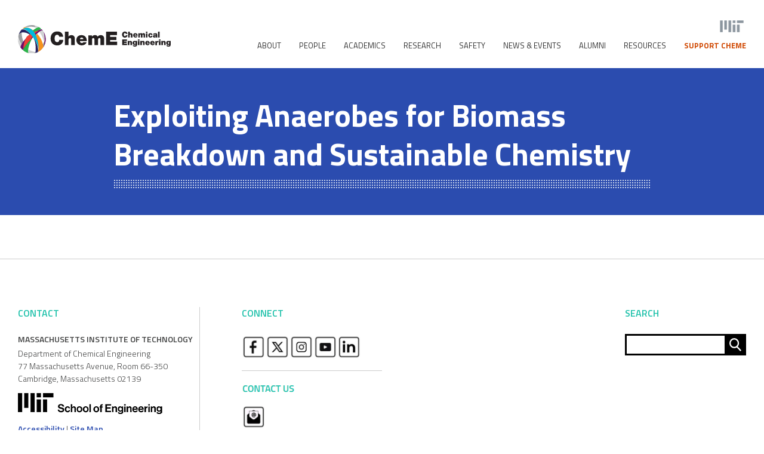

--- FILE ---
content_type: image/svg+xml
request_url: https://cheme.mit.edu/wp-content/themes/mit-cheme-theme/images/icon-search.svg
body_size: 389
content:
<svg xmlns="http://www.w3.org/2000/svg" viewBox="0 0 17.71 18.62"><defs><style>.cls-1{fill:none;stroke:#fff;stroke-miterlimit:10;stroke-width:2px;}</style></defs><title>icon-search</title><g id="Layer_2" data-name="Layer 2"><g id="Layer_1-2" data-name="Layer 1"><circle class="cls-1" cx="7.17" cy="7.17" r="6.17"/><line class="cls-1" x1="10.6" y1="11.51" x2="17" y2="17.91"/></g></g></svg>

--- FILE ---
content_type: image/svg+xml
request_url: https://cheme.mit.edu/wp-content/themes/mit-cheme-theme/images/cheme_two-line_black_new.svg
body_size: 8162
content:
<?xml version="1.0" encoding="UTF-8"?>
<svg xmlns="http://www.w3.org/2000/svg" version="1.1" viewBox="0 0 503.6 91.5">
  <defs>
    <style>
      .cls-1 {
        fill: none;
      }

      .cls-2 {
        fill: #9d9fa2;
      }

      .cls-3 {
        fill: #282562;
      }

      .cls-4 {
        fill: #f6921e;
      }

      .cls-5 {
        fill: #d1d2d3;
      }

      .cls-6 {
        fill: #231f20;
      }

      .cls-7 {
        fill: #6c0d6a;
      }

      .cls-8 {
        fill: #2cb34a;
      }

      .cls-9 {
        fill: #00bade;
      }

      .cls-10 {
        fill: #ef4136;
      }
    </style>
  </defs>
  <!-- Generator: Adobe Illustrator 28.6.0, SVG Export Plug-In . SVG Version: 1.2.0 Build 709)  -->
  <g>
    <g id="Layer_1">
      <g>
        <g>
          <g>
            <path class="cls-6" d="M361.2,28.3h-5.6c-.4-1.9-1.5-2.7-3-2.7-2.3,0-3.5,2-3.5,5.1s1.2,5.1,3.5,5.1,2.6-1,3-3.1h5.6c0,2.1-.8,4-2.4,5.5-1.6,1.5-3.7,2.2-6.1,2.2s-5.1-.9-6.8-2.7c-1.7-1.8-2.6-4.3-2.6-7.1s.9-5.3,2.6-7.1c1.7-1.8,4-2.7,6.8-2.7,4.9,0,7.9,2.5,8.4,7.4Z"/>
            <path class="cls-6" d="M368.7,21.4v6.5h0c1-1.2,2.4-1.8,4.2-1.8,2.7,0,4.6,1.8,4.6,4.5v9.4h-5.2v-7.2c0-2-.5-2.5-1.7-2.5s-2.1.9-2.1,2.5v7.2h-5.2v-18.6h5.2Z"/>
            <path class="cls-6" d="M394.7,34.3h-9.9c.2,1.7,1.1,2.6,2.6,2.6s1.7-.3,2.2-1h4.8c-1,2.8-3.7,4.3-7,4.3s-7.6-2.4-7.6-7.1,2.8-7.1,7.2-7.1,7.7,2.7,7.7,8.3ZM389.7,31.7c0-1.3-1-2.3-2.3-2.3s-2.4.7-2.6,2.3h4.9Z"/>
            <path class="cls-6" d="M409.9,28.2c1.3-1.6,2.7-2.1,4.6-2.1,2.8,0,4.6,1.7,4.6,4.6v9.3h-5.2v-7.5c0-1.7-.6-2.3-1.7-2.3s-1.7.9-1.7,2.3v7.4h-5.2v-7.5c0-1.7-.5-2.3-1.7-2.3s-1.7.8-1.7,2.3v7.4h-5.2v-13.5h5v1.8h0c1-1.4,2.4-2.1,4.4-2.1s3,.8,3.6,2.1Z"/>
            <path class="cls-6" d="M427.1,21.4v3.6h-5.2v-3.6h5.2ZM427.1,26.4v13.5h-5.2v-13.5h5.2Z"/>
            <path class="cls-6" d="M443.7,31.6h-4.9c-.1-1.2-.9-1.7-1.9-1.7s-2.3.8-2.3,3.4.8,3.3,2.2,3.3,1.9-.8,2-2h4.9c-.5,3.6-3.4,5.7-7,5.7s-7.3-2.9-7.3-7.1,3-7.1,7.3-7.1,6.6,1.9,6.9,5.5Z"/>
            <path class="cls-6" d="M458.5,27.9c.4.6.7,1.5.7,3.2v6c0,1.4.2,2.3.6,2.9h-5.3c-.1-.3-.2-.8-.2-1.1v-.2h0c-1,1.1-2.4,1.6-4.3,1.6-2.9,0-4.8-1.5-4.8-4.1s1.4-3.9,6-4.4c1.4-.2,2.2-.3,2.6-.5.3-.2.4-.5.4-.9,0-.8-.7-1.2-1.7-1.2s-1.9.5-1.9,1.4h-4.8c.1-3,2.3-4.4,7-4.4s4.8.6,5.8,1.8ZM452,37.2c1.3,0,2.2-.9,2.2-2.3v-1.1c-.2.1-.8.4-2.1.7-1.3.3-1.7.7-1.7,1.4s.7,1.2,1.6,1.2Z"/>
            <path class="cls-6" d="M467.1,21.4v18.6h-5.2v-18.6h5.2Z"/>
          </g>
          <g>
            <path class="cls-6" d="M359.3,46.1v4.8h-9.7v2.3h8.8v4.4h-8.8v2.3h9.9v4.8h-15.7v-18.6h15.4Z"/>
            <path class="cls-6" d="M376.2,55.3v9.4h-5.2v-7.2c0-2-.5-2.5-1.7-2.5s-2.1.9-2.1,2.5v7.2h-5.2v-13.5h5v1.7h0c1-1.4,2.4-2.1,4.4-2.1s4.6,1.8,4.6,4.5Z"/>
            <path class="cls-6" d="M387.6,52.8h0v-1.6h5.2v11.9c0,4.3-2.3,6.3-7,6.3s-6.7-1.5-7.1-4.5h5.1c.7,1.3,1.3,1.5,1.8,1.5,1.2,0,2-1.2,2-3v-1.3h0c-.8,1.2-2,1.9-3.6,1.9-3.6,0-5.8-2.6-5.8-6.6s2.3-6.5,5.9-6.5,3,.7,3.5,2ZM385.7,60.6c1.5,0,2.1-1,2.1-3.3s-.8-2.7-2.2-2.7-2.2,1-2.2,2.7.8,3.3,2.3,3.3Z"/>
            <path class="cls-6" d="M400.7,46.1v3.6h-5.2v-3.6h5.2ZM400.7,51.2v13.5h-5.2v-13.5h5.2Z"/>
            <path class="cls-6" d="M417.7,55.3v9.4h-5.2v-7.2c0-2-.5-2.5-1.7-2.5s-2.1.9-2.1,2.5v7.2h-5.2v-13.5h5v1.7h0c1-1.4,2.4-2.1,4.4-2.1s4.6,1.8,4.6,4.5Z"/>
            <path class="cls-6" d="M434.7,59.1h-9.9c.2,1.7,1.1,2.6,2.6,2.6s1.7-.3,2.2-1h4.8c-1,2.8-3.7,4.3-7,4.3s-7.6-2.4-7.6-7.1,2.8-7.1,7.2-7.1,7.7,2.7,7.7,8.3ZM429.8,56.4c0-1.3-1-2.3-2.3-2.3s-2.4.7-2.6,2.3h4.9Z"/>
            <path class="cls-6" d="M451.1,59.1h-9.9c.2,1.7,1.1,2.6,2.6,2.6s1.7-.3,2.2-1h4.8c-1,2.8-3.7,4.3-7,4.3s-7.6-2.4-7.6-7.1,2.8-7.1,7.2-7.1,7.7,2.7,7.7,8.3ZM446.1,56.4c0-1.3-1-2.3-2.3-2.3s-2.4.7-2.6,2.3h4.9Z"/>
            <path class="cls-6" d="M463.5,51v4.6c-.8-.3-1.3-.3-2-.3-2.3,0-3.1,1.5-3.1,4v5.5h-5.2v-13.5h4.9v2.2h0c.9-1.8,2.1-2.5,3.8-2.5s1,0,1.5.2Z"/>
            <path class="cls-6" d="M470,46.1v3.6h-5.2v-3.6h5.2ZM470,51.2v13.5h-5.2v-13.5h5.2Z"/>
            <path class="cls-6" d="M487,55.3v9.4h-5.2v-7.2c0-2-.5-2.5-1.7-2.5s-2.1.9-2.1,2.5v7.2h-5.2v-13.5h5v1.7h0c1-1.4,2.4-2.1,4.4-2.1s4.6,1.8,4.6,4.5Z"/>
            <path class="cls-6" d="M498.4,52.8h0v-1.6h5.2v11.9c0,4.3-2.3,6.3-7,6.3s-6.7-1.5-7.1-4.5h5.1c.7,1.3,1.3,1.5,1.8,1.5,1.2,0,2-1.2,2-3v-1.3h0c-.8,1.2-2,1.9-3.6,1.9-3.6,0-5.8-2.6-5.8-6.6s2.3-6.5,5.9-6.5,3,.7,3.5,2ZM496.5,60.6c1.5,0,2.1-1,2.1-3.3s-.8-2.7-2.2-2.7-2.2,1-2.2,2.7.8,3.3,2.3,3.3Z"/>
          </g>
          <g>
            <path class="cls-6" d="M149.2,37.5h-13c-.9-4.4-3.5-6.4-7-6.4-5.3,0-8.2,4.6-8.2,11.9s2.8,11.9,8.2,11.9,6.1-2.2,7-7.2h13.1c0,4.8-1.9,9.3-5.6,12.8-3.7,3.5-8.7,5.2-14.1,5.2s-11.9-2.1-15.9-6.2c-4-4.2-6-9.9-6-16.4s2-12.3,6-16.4c4.1-4.2,9.3-6.2,15.9-6.2,11.5,0,18.3,5.8,19.6,17.2Z"/>
            <path class="cls-6" d="M166.8,21.4v15.2h.1c2.2-2.8,5.5-4.2,9.8-4.2,6.4,0,10.8,4.2,10.8,10.4v21.8h-12v-16.8c0-4.6-1.3-5.9-3.9-5.9s-4.8,2.2-4.8,5.9v16.8h-12V21.4h12Z"/>
            <path class="cls-6" d="M227.2,51.6h-23c.4,4,2.7,6.1,6.1,6.1s4-.7,5-2.2h11.2c-2.3,6.4-8.6,9.9-16.2,9.9s-17.6-5.7-17.6-16.4,6.6-16.6,16.7-16.6,17.8,6.2,17.8,19.2ZM215.7,45.4c0-3-2.3-5.3-5.3-5.3s-5.5,1.6-6.1,5.3h11.5Z"/>
            <path class="cls-6" d="M262.7,37.3c2.9-3.6,6.3-4.9,10.7-4.9,6.6,0,10.8,4.1,10.8,10.6v21.6h-12v-17.4c0-4.1-1.3-5.3-3.9-5.3s-4.1,2-4.1,5.4v17.3h-12v-17.4c0-4.1-1.3-5.3-3.9-5.3s-4.1,1.9-4.1,5.4v17.3h-12v-31.5h11.6v4.2h.1c2.2-3.3,5.5-5,10.3-5s7,1.8,8.5,4.9Z"/>
            <path class="cls-6" d="M326.6,21.4v11.1h-22.5v5.4h20.4v10.3h-20.4v5.4h23.2v11.1h-36.5V21.4h35.8Z"/>
          </g>
        </g>
        <g>
          <path class="cls-2" d="M91.3,41.3c-3,9.7-8.4,20.5-15.1,29-8.2,10.6-19.3,17.8-27.9,21.1,24.1-1.3,43.2-21.3,43.2-45.7s0-3-.2-4.5Z"/>
          <path class="cls-2" d="M21.8,6.7c14.2-1.9,30.2-2.1,39.7,1.7-2-2.7-4.5-5.2-7.1-7.6-2.8-.5-5.7-.8-8.6-.8-8.8,0-17,2.5-23.9,6.7Z"/>
          <path class="cls-4" d="M66,86.8c5.1-8.2,0-28.4-14.3-45.9,2.5-2.3,2.9-3,5.3-5.3.3-.3.6-.6.9-.9l-7.3.7,13.4-6.5c.8.9,1.9,1.9,2.7,2.9,10.6,12.8,16.5,27.2,17.1,39.4-4.5,6.7-10.6,12.1-17.9,15.7ZM21.6,6.9c-2.5,1.5-4.8,3.3-6.9,5.3,6.8-2.2,17.4,6.6,29.3,20,5.3-3.4,10.2-6.4,14.8-8.9C46.6,12.6,32.9,6.5,21.6,6.9Z"/>
          <path class="cls-5" d="M52.8.5c12,12.1,30.6,35.7,32,52.1,2.5-5,4.5-10,6-14.6C87.6,18.7,72.2,3.5,52.8.5Z"/>
          <path class="cls-2" d="M1.2,35.5c0,.4,0,.8,0,1.2,1.1,9.3,6.3,21.9,16.7,31.9,3.9,3.7,9.4,7,15.5,9.6-4.2-4.5-8.3-10.1-11.7-16.6C12.5,43.5,10.1,22.6,14.3,12.6,7.9,18.6,3.2,26.6,1.2,35.5Z"/>
          <path class="cls-5" d="M.1,42.5c0,1.1-.1,2.1-.1,3.2,0,25.3,20.5,45.8,45.8,45.8s1.8,0,2.7,0c2.7-1.2,5.5-2.8,8.5-4.9-13.9-2.9-30.2-9.4-39-17.9C9,60.1,2.8,50.6.1,42.5Z"/>
          <path class="cls-8" d="M69.6,6.7c-7.3,1-14.3,5.2-21.8,12-3.4,3.1-4.3,10.4-8,14.5-2.2,2.4-6.9,1.3-8.8,3.9-10.6,14.7-15.6,31.9-13.4,44.7,5.1,4,11,6.9,17.5,8.5-6.2-7.2,5-42.3,20.3-59.1,8.7-9.5,15.1-16.4,21.3-19.1-2.2-2-4.5-3.8-7.1-5.3Z"/>
          <path class="cls-1" d="M29,37.4c-7.7,12.2-11.8,25.7-11.8,37.2,4.8-8,14.1-18.1,24.1-26.4,2.3-5.3,5.2-10.3,8.4-14.4,6-7.7,13.1-12.8,19.9-15.8-8.4.6-18.3,3.9-29.3,11.1-4.1,2.7-7.9,5.5-11.3,8.4Z"/>
          <path class="cls-7" d="M84.2,70.6c7-18.7,3.4-45-.5-50.6,5,7.3,7.9,16.2,7.9,25.7s-2.7,17.7-7.3,24.9ZM15.8,80.4c5.7-12.5,25.6-34.7,41.1-47.5,16.2-13.4,21.4-19.9,26.6-12.9-1.6-2.3-3.3-4.4-5.3-6.4-9.4,1.7-21.7,8.3-36.8,18.1-18.6,12.1-29.8,26.5-33.4,40,2.2,3.2,4.8,6.1,7.8,8.7Z"/>
          <path class="cls-3" d="M44.4,31.8c-.5.3-1.1.7-1.6,1.1-.2.1-.3.2-.5.3-14.9-12-30.9-11.8-37.8-5.2-.9.9-1.6,1.9-2.1,3.1,2.1-6.3,5.6-12.1,10.1-16.8,2.9-.3,6-.3,9.2,0,6.6,3.1,14.8,9.1,22.6,17.5ZM55.1,34.5c-.4.4-3.6,4.2-4.6,5.3,8.5,12.3,9,34.9,7.3,50.1,2.5-.7,5-1.6,7.3-2.7,3.5-7.7-.3-25.4-10.4-43-1-1.4,1.5-8.4.4-9.8Z"/>
          <path class="cls-10" d="M17.9,76.4c0,0,0-.1.1-.2,5-8.5,14.3-19.6,24-29.5,2.2-4.7,4.8-9.2,7.7-12.9,6-7.7,13.1-12.8,19.9-15.8-8.4.6-18.3,3.9-29.3,11.1-4.1,2.7-7.9,5.5-11.3,8.4-7.7,12.2-11.1,27.6-11.1,39Z"/>
          <path class="cls-9" d="M67.9,79.7h0c1.3-14.8-4.1-44.4-16.2-59C37.1,3.2,23.8,8.8,14.7,12.2c8-2.4,21.3,10.3,35.7,27.6,11.4,13.7,17.6,29.6,17.4,39.9Z"/>
        </g>
      </g>
    </g>
  </g>
</svg>